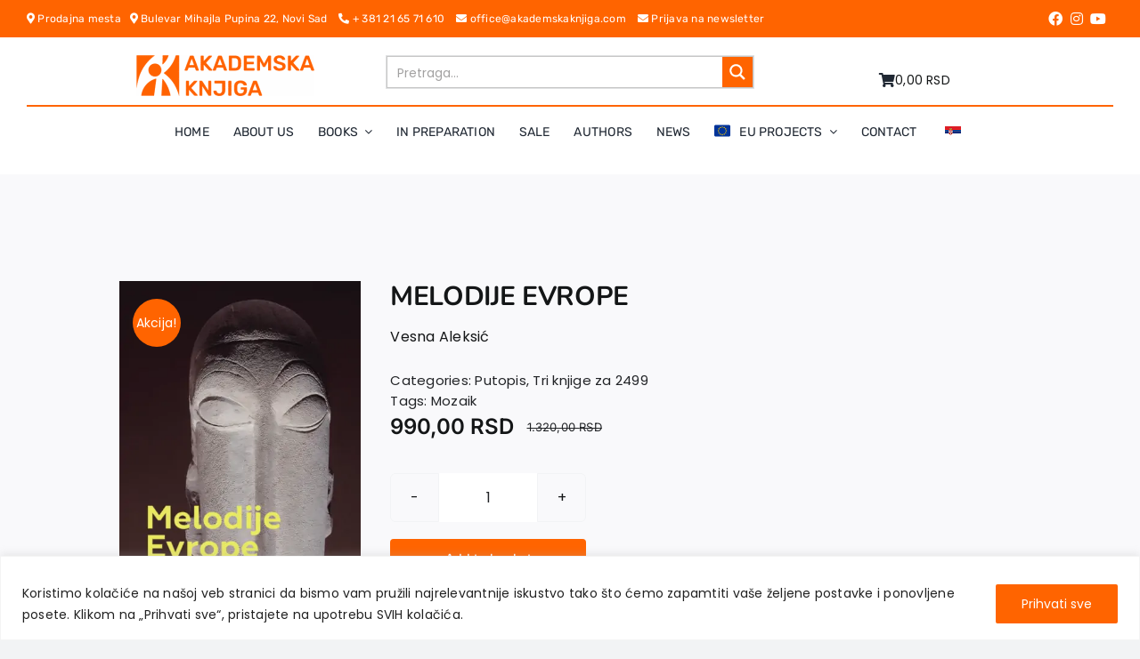

--- FILE ---
content_type: text/html; charset=utf-8
request_url: https://www.google.com/recaptcha/api2/anchor?ar=1&k=6LfuGG0rAAAAAGsNKNDqjbe1CXPPnWMA8mmK-SZ8&co=aHR0cHM6Ly9ha2FkZW1za2FrbmppZ2EuY29tOjQ0Mw..&hl=en&v=PoyoqOPhxBO7pBk68S4YbpHZ&size=invisible&anchor-ms=20000&execute-ms=30000&cb=qcxbgmsxvmty
body_size: 48723
content:
<!DOCTYPE HTML><html dir="ltr" lang="en"><head><meta http-equiv="Content-Type" content="text/html; charset=UTF-8">
<meta http-equiv="X-UA-Compatible" content="IE=edge">
<title>reCAPTCHA</title>
<style type="text/css">
/* cyrillic-ext */
@font-face {
  font-family: 'Roboto';
  font-style: normal;
  font-weight: 400;
  font-stretch: 100%;
  src: url(//fonts.gstatic.com/s/roboto/v48/KFO7CnqEu92Fr1ME7kSn66aGLdTylUAMa3GUBHMdazTgWw.woff2) format('woff2');
  unicode-range: U+0460-052F, U+1C80-1C8A, U+20B4, U+2DE0-2DFF, U+A640-A69F, U+FE2E-FE2F;
}
/* cyrillic */
@font-face {
  font-family: 'Roboto';
  font-style: normal;
  font-weight: 400;
  font-stretch: 100%;
  src: url(//fonts.gstatic.com/s/roboto/v48/KFO7CnqEu92Fr1ME7kSn66aGLdTylUAMa3iUBHMdazTgWw.woff2) format('woff2');
  unicode-range: U+0301, U+0400-045F, U+0490-0491, U+04B0-04B1, U+2116;
}
/* greek-ext */
@font-face {
  font-family: 'Roboto';
  font-style: normal;
  font-weight: 400;
  font-stretch: 100%;
  src: url(//fonts.gstatic.com/s/roboto/v48/KFO7CnqEu92Fr1ME7kSn66aGLdTylUAMa3CUBHMdazTgWw.woff2) format('woff2');
  unicode-range: U+1F00-1FFF;
}
/* greek */
@font-face {
  font-family: 'Roboto';
  font-style: normal;
  font-weight: 400;
  font-stretch: 100%;
  src: url(//fonts.gstatic.com/s/roboto/v48/KFO7CnqEu92Fr1ME7kSn66aGLdTylUAMa3-UBHMdazTgWw.woff2) format('woff2');
  unicode-range: U+0370-0377, U+037A-037F, U+0384-038A, U+038C, U+038E-03A1, U+03A3-03FF;
}
/* math */
@font-face {
  font-family: 'Roboto';
  font-style: normal;
  font-weight: 400;
  font-stretch: 100%;
  src: url(//fonts.gstatic.com/s/roboto/v48/KFO7CnqEu92Fr1ME7kSn66aGLdTylUAMawCUBHMdazTgWw.woff2) format('woff2');
  unicode-range: U+0302-0303, U+0305, U+0307-0308, U+0310, U+0312, U+0315, U+031A, U+0326-0327, U+032C, U+032F-0330, U+0332-0333, U+0338, U+033A, U+0346, U+034D, U+0391-03A1, U+03A3-03A9, U+03B1-03C9, U+03D1, U+03D5-03D6, U+03F0-03F1, U+03F4-03F5, U+2016-2017, U+2034-2038, U+203C, U+2040, U+2043, U+2047, U+2050, U+2057, U+205F, U+2070-2071, U+2074-208E, U+2090-209C, U+20D0-20DC, U+20E1, U+20E5-20EF, U+2100-2112, U+2114-2115, U+2117-2121, U+2123-214F, U+2190, U+2192, U+2194-21AE, U+21B0-21E5, U+21F1-21F2, U+21F4-2211, U+2213-2214, U+2216-22FF, U+2308-230B, U+2310, U+2319, U+231C-2321, U+2336-237A, U+237C, U+2395, U+239B-23B7, U+23D0, U+23DC-23E1, U+2474-2475, U+25AF, U+25B3, U+25B7, U+25BD, U+25C1, U+25CA, U+25CC, U+25FB, U+266D-266F, U+27C0-27FF, U+2900-2AFF, U+2B0E-2B11, U+2B30-2B4C, U+2BFE, U+3030, U+FF5B, U+FF5D, U+1D400-1D7FF, U+1EE00-1EEFF;
}
/* symbols */
@font-face {
  font-family: 'Roboto';
  font-style: normal;
  font-weight: 400;
  font-stretch: 100%;
  src: url(//fonts.gstatic.com/s/roboto/v48/KFO7CnqEu92Fr1ME7kSn66aGLdTylUAMaxKUBHMdazTgWw.woff2) format('woff2');
  unicode-range: U+0001-000C, U+000E-001F, U+007F-009F, U+20DD-20E0, U+20E2-20E4, U+2150-218F, U+2190, U+2192, U+2194-2199, U+21AF, U+21E6-21F0, U+21F3, U+2218-2219, U+2299, U+22C4-22C6, U+2300-243F, U+2440-244A, U+2460-24FF, U+25A0-27BF, U+2800-28FF, U+2921-2922, U+2981, U+29BF, U+29EB, U+2B00-2BFF, U+4DC0-4DFF, U+FFF9-FFFB, U+10140-1018E, U+10190-1019C, U+101A0, U+101D0-101FD, U+102E0-102FB, U+10E60-10E7E, U+1D2C0-1D2D3, U+1D2E0-1D37F, U+1F000-1F0FF, U+1F100-1F1AD, U+1F1E6-1F1FF, U+1F30D-1F30F, U+1F315, U+1F31C, U+1F31E, U+1F320-1F32C, U+1F336, U+1F378, U+1F37D, U+1F382, U+1F393-1F39F, U+1F3A7-1F3A8, U+1F3AC-1F3AF, U+1F3C2, U+1F3C4-1F3C6, U+1F3CA-1F3CE, U+1F3D4-1F3E0, U+1F3ED, U+1F3F1-1F3F3, U+1F3F5-1F3F7, U+1F408, U+1F415, U+1F41F, U+1F426, U+1F43F, U+1F441-1F442, U+1F444, U+1F446-1F449, U+1F44C-1F44E, U+1F453, U+1F46A, U+1F47D, U+1F4A3, U+1F4B0, U+1F4B3, U+1F4B9, U+1F4BB, U+1F4BF, U+1F4C8-1F4CB, U+1F4D6, U+1F4DA, U+1F4DF, U+1F4E3-1F4E6, U+1F4EA-1F4ED, U+1F4F7, U+1F4F9-1F4FB, U+1F4FD-1F4FE, U+1F503, U+1F507-1F50B, U+1F50D, U+1F512-1F513, U+1F53E-1F54A, U+1F54F-1F5FA, U+1F610, U+1F650-1F67F, U+1F687, U+1F68D, U+1F691, U+1F694, U+1F698, U+1F6AD, U+1F6B2, U+1F6B9-1F6BA, U+1F6BC, U+1F6C6-1F6CF, U+1F6D3-1F6D7, U+1F6E0-1F6EA, U+1F6F0-1F6F3, U+1F6F7-1F6FC, U+1F700-1F7FF, U+1F800-1F80B, U+1F810-1F847, U+1F850-1F859, U+1F860-1F887, U+1F890-1F8AD, U+1F8B0-1F8BB, U+1F8C0-1F8C1, U+1F900-1F90B, U+1F93B, U+1F946, U+1F984, U+1F996, U+1F9E9, U+1FA00-1FA6F, U+1FA70-1FA7C, U+1FA80-1FA89, U+1FA8F-1FAC6, U+1FACE-1FADC, U+1FADF-1FAE9, U+1FAF0-1FAF8, U+1FB00-1FBFF;
}
/* vietnamese */
@font-face {
  font-family: 'Roboto';
  font-style: normal;
  font-weight: 400;
  font-stretch: 100%;
  src: url(//fonts.gstatic.com/s/roboto/v48/KFO7CnqEu92Fr1ME7kSn66aGLdTylUAMa3OUBHMdazTgWw.woff2) format('woff2');
  unicode-range: U+0102-0103, U+0110-0111, U+0128-0129, U+0168-0169, U+01A0-01A1, U+01AF-01B0, U+0300-0301, U+0303-0304, U+0308-0309, U+0323, U+0329, U+1EA0-1EF9, U+20AB;
}
/* latin-ext */
@font-face {
  font-family: 'Roboto';
  font-style: normal;
  font-weight: 400;
  font-stretch: 100%;
  src: url(//fonts.gstatic.com/s/roboto/v48/KFO7CnqEu92Fr1ME7kSn66aGLdTylUAMa3KUBHMdazTgWw.woff2) format('woff2');
  unicode-range: U+0100-02BA, U+02BD-02C5, U+02C7-02CC, U+02CE-02D7, U+02DD-02FF, U+0304, U+0308, U+0329, U+1D00-1DBF, U+1E00-1E9F, U+1EF2-1EFF, U+2020, U+20A0-20AB, U+20AD-20C0, U+2113, U+2C60-2C7F, U+A720-A7FF;
}
/* latin */
@font-face {
  font-family: 'Roboto';
  font-style: normal;
  font-weight: 400;
  font-stretch: 100%;
  src: url(//fonts.gstatic.com/s/roboto/v48/KFO7CnqEu92Fr1ME7kSn66aGLdTylUAMa3yUBHMdazQ.woff2) format('woff2');
  unicode-range: U+0000-00FF, U+0131, U+0152-0153, U+02BB-02BC, U+02C6, U+02DA, U+02DC, U+0304, U+0308, U+0329, U+2000-206F, U+20AC, U+2122, U+2191, U+2193, U+2212, U+2215, U+FEFF, U+FFFD;
}
/* cyrillic-ext */
@font-face {
  font-family: 'Roboto';
  font-style: normal;
  font-weight: 500;
  font-stretch: 100%;
  src: url(//fonts.gstatic.com/s/roboto/v48/KFO7CnqEu92Fr1ME7kSn66aGLdTylUAMa3GUBHMdazTgWw.woff2) format('woff2');
  unicode-range: U+0460-052F, U+1C80-1C8A, U+20B4, U+2DE0-2DFF, U+A640-A69F, U+FE2E-FE2F;
}
/* cyrillic */
@font-face {
  font-family: 'Roboto';
  font-style: normal;
  font-weight: 500;
  font-stretch: 100%;
  src: url(//fonts.gstatic.com/s/roboto/v48/KFO7CnqEu92Fr1ME7kSn66aGLdTylUAMa3iUBHMdazTgWw.woff2) format('woff2');
  unicode-range: U+0301, U+0400-045F, U+0490-0491, U+04B0-04B1, U+2116;
}
/* greek-ext */
@font-face {
  font-family: 'Roboto';
  font-style: normal;
  font-weight: 500;
  font-stretch: 100%;
  src: url(//fonts.gstatic.com/s/roboto/v48/KFO7CnqEu92Fr1ME7kSn66aGLdTylUAMa3CUBHMdazTgWw.woff2) format('woff2');
  unicode-range: U+1F00-1FFF;
}
/* greek */
@font-face {
  font-family: 'Roboto';
  font-style: normal;
  font-weight: 500;
  font-stretch: 100%;
  src: url(//fonts.gstatic.com/s/roboto/v48/KFO7CnqEu92Fr1ME7kSn66aGLdTylUAMa3-UBHMdazTgWw.woff2) format('woff2');
  unicode-range: U+0370-0377, U+037A-037F, U+0384-038A, U+038C, U+038E-03A1, U+03A3-03FF;
}
/* math */
@font-face {
  font-family: 'Roboto';
  font-style: normal;
  font-weight: 500;
  font-stretch: 100%;
  src: url(//fonts.gstatic.com/s/roboto/v48/KFO7CnqEu92Fr1ME7kSn66aGLdTylUAMawCUBHMdazTgWw.woff2) format('woff2');
  unicode-range: U+0302-0303, U+0305, U+0307-0308, U+0310, U+0312, U+0315, U+031A, U+0326-0327, U+032C, U+032F-0330, U+0332-0333, U+0338, U+033A, U+0346, U+034D, U+0391-03A1, U+03A3-03A9, U+03B1-03C9, U+03D1, U+03D5-03D6, U+03F0-03F1, U+03F4-03F5, U+2016-2017, U+2034-2038, U+203C, U+2040, U+2043, U+2047, U+2050, U+2057, U+205F, U+2070-2071, U+2074-208E, U+2090-209C, U+20D0-20DC, U+20E1, U+20E5-20EF, U+2100-2112, U+2114-2115, U+2117-2121, U+2123-214F, U+2190, U+2192, U+2194-21AE, U+21B0-21E5, U+21F1-21F2, U+21F4-2211, U+2213-2214, U+2216-22FF, U+2308-230B, U+2310, U+2319, U+231C-2321, U+2336-237A, U+237C, U+2395, U+239B-23B7, U+23D0, U+23DC-23E1, U+2474-2475, U+25AF, U+25B3, U+25B7, U+25BD, U+25C1, U+25CA, U+25CC, U+25FB, U+266D-266F, U+27C0-27FF, U+2900-2AFF, U+2B0E-2B11, U+2B30-2B4C, U+2BFE, U+3030, U+FF5B, U+FF5D, U+1D400-1D7FF, U+1EE00-1EEFF;
}
/* symbols */
@font-face {
  font-family: 'Roboto';
  font-style: normal;
  font-weight: 500;
  font-stretch: 100%;
  src: url(//fonts.gstatic.com/s/roboto/v48/KFO7CnqEu92Fr1ME7kSn66aGLdTylUAMaxKUBHMdazTgWw.woff2) format('woff2');
  unicode-range: U+0001-000C, U+000E-001F, U+007F-009F, U+20DD-20E0, U+20E2-20E4, U+2150-218F, U+2190, U+2192, U+2194-2199, U+21AF, U+21E6-21F0, U+21F3, U+2218-2219, U+2299, U+22C4-22C6, U+2300-243F, U+2440-244A, U+2460-24FF, U+25A0-27BF, U+2800-28FF, U+2921-2922, U+2981, U+29BF, U+29EB, U+2B00-2BFF, U+4DC0-4DFF, U+FFF9-FFFB, U+10140-1018E, U+10190-1019C, U+101A0, U+101D0-101FD, U+102E0-102FB, U+10E60-10E7E, U+1D2C0-1D2D3, U+1D2E0-1D37F, U+1F000-1F0FF, U+1F100-1F1AD, U+1F1E6-1F1FF, U+1F30D-1F30F, U+1F315, U+1F31C, U+1F31E, U+1F320-1F32C, U+1F336, U+1F378, U+1F37D, U+1F382, U+1F393-1F39F, U+1F3A7-1F3A8, U+1F3AC-1F3AF, U+1F3C2, U+1F3C4-1F3C6, U+1F3CA-1F3CE, U+1F3D4-1F3E0, U+1F3ED, U+1F3F1-1F3F3, U+1F3F5-1F3F7, U+1F408, U+1F415, U+1F41F, U+1F426, U+1F43F, U+1F441-1F442, U+1F444, U+1F446-1F449, U+1F44C-1F44E, U+1F453, U+1F46A, U+1F47D, U+1F4A3, U+1F4B0, U+1F4B3, U+1F4B9, U+1F4BB, U+1F4BF, U+1F4C8-1F4CB, U+1F4D6, U+1F4DA, U+1F4DF, U+1F4E3-1F4E6, U+1F4EA-1F4ED, U+1F4F7, U+1F4F9-1F4FB, U+1F4FD-1F4FE, U+1F503, U+1F507-1F50B, U+1F50D, U+1F512-1F513, U+1F53E-1F54A, U+1F54F-1F5FA, U+1F610, U+1F650-1F67F, U+1F687, U+1F68D, U+1F691, U+1F694, U+1F698, U+1F6AD, U+1F6B2, U+1F6B9-1F6BA, U+1F6BC, U+1F6C6-1F6CF, U+1F6D3-1F6D7, U+1F6E0-1F6EA, U+1F6F0-1F6F3, U+1F6F7-1F6FC, U+1F700-1F7FF, U+1F800-1F80B, U+1F810-1F847, U+1F850-1F859, U+1F860-1F887, U+1F890-1F8AD, U+1F8B0-1F8BB, U+1F8C0-1F8C1, U+1F900-1F90B, U+1F93B, U+1F946, U+1F984, U+1F996, U+1F9E9, U+1FA00-1FA6F, U+1FA70-1FA7C, U+1FA80-1FA89, U+1FA8F-1FAC6, U+1FACE-1FADC, U+1FADF-1FAE9, U+1FAF0-1FAF8, U+1FB00-1FBFF;
}
/* vietnamese */
@font-face {
  font-family: 'Roboto';
  font-style: normal;
  font-weight: 500;
  font-stretch: 100%;
  src: url(//fonts.gstatic.com/s/roboto/v48/KFO7CnqEu92Fr1ME7kSn66aGLdTylUAMa3OUBHMdazTgWw.woff2) format('woff2');
  unicode-range: U+0102-0103, U+0110-0111, U+0128-0129, U+0168-0169, U+01A0-01A1, U+01AF-01B0, U+0300-0301, U+0303-0304, U+0308-0309, U+0323, U+0329, U+1EA0-1EF9, U+20AB;
}
/* latin-ext */
@font-face {
  font-family: 'Roboto';
  font-style: normal;
  font-weight: 500;
  font-stretch: 100%;
  src: url(//fonts.gstatic.com/s/roboto/v48/KFO7CnqEu92Fr1ME7kSn66aGLdTylUAMa3KUBHMdazTgWw.woff2) format('woff2');
  unicode-range: U+0100-02BA, U+02BD-02C5, U+02C7-02CC, U+02CE-02D7, U+02DD-02FF, U+0304, U+0308, U+0329, U+1D00-1DBF, U+1E00-1E9F, U+1EF2-1EFF, U+2020, U+20A0-20AB, U+20AD-20C0, U+2113, U+2C60-2C7F, U+A720-A7FF;
}
/* latin */
@font-face {
  font-family: 'Roboto';
  font-style: normal;
  font-weight: 500;
  font-stretch: 100%;
  src: url(//fonts.gstatic.com/s/roboto/v48/KFO7CnqEu92Fr1ME7kSn66aGLdTylUAMa3yUBHMdazQ.woff2) format('woff2');
  unicode-range: U+0000-00FF, U+0131, U+0152-0153, U+02BB-02BC, U+02C6, U+02DA, U+02DC, U+0304, U+0308, U+0329, U+2000-206F, U+20AC, U+2122, U+2191, U+2193, U+2212, U+2215, U+FEFF, U+FFFD;
}
/* cyrillic-ext */
@font-face {
  font-family: 'Roboto';
  font-style: normal;
  font-weight: 900;
  font-stretch: 100%;
  src: url(//fonts.gstatic.com/s/roboto/v48/KFO7CnqEu92Fr1ME7kSn66aGLdTylUAMa3GUBHMdazTgWw.woff2) format('woff2');
  unicode-range: U+0460-052F, U+1C80-1C8A, U+20B4, U+2DE0-2DFF, U+A640-A69F, U+FE2E-FE2F;
}
/* cyrillic */
@font-face {
  font-family: 'Roboto';
  font-style: normal;
  font-weight: 900;
  font-stretch: 100%;
  src: url(//fonts.gstatic.com/s/roboto/v48/KFO7CnqEu92Fr1ME7kSn66aGLdTylUAMa3iUBHMdazTgWw.woff2) format('woff2');
  unicode-range: U+0301, U+0400-045F, U+0490-0491, U+04B0-04B1, U+2116;
}
/* greek-ext */
@font-face {
  font-family: 'Roboto';
  font-style: normal;
  font-weight: 900;
  font-stretch: 100%;
  src: url(//fonts.gstatic.com/s/roboto/v48/KFO7CnqEu92Fr1ME7kSn66aGLdTylUAMa3CUBHMdazTgWw.woff2) format('woff2');
  unicode-range: U+1F00-1FFF;
}
/* greek */
@font-face {
  font-family: 'Roboto';
  font-style: normal;
  font-weight: 900;
  font-stretch: 100%;
  src: url(//fonts.gstatic.com/s/roboto/v48/KFO7CnqEu92Fr1ME7kSn66aGLdTylUAMa3-UBHMdazTgWw.woff2) format('woff2');
  unicode-range: U+0370-0377, U+037A-037F, U+0384-038A, U+038C, U+038E-03A1, U+03A3-03FF;
}
/* math */
@font-face {
  font-family: 'Roboto';
  font-style: normal;
  font-weight: 900;
  font-stretch: 100%;
  src: url(//fonts.gstatic.com/s/roboto/v48/KFO7CnqEu92Fr1ME7kSn66aGLdTylUAMawCUBHMdazTgWw.woff2) format('woff2');
  unicode-range: U+0302-0303, U+0305, U+0307-0308, U+0310, U+0312, U+0315, U+031A, U+0326-0327, U+032C, U+032F-0330, U+0332-0333, U+0338, U+033A, U+0346, U+034D, U+0391-03A1, U+03A3-03A9, U+03B1-03C9, U+03D1, U+03D5-03D6, U+03F0-03F1, U+03F4-03F5, U+2016-2017, U+2034-2038, U+203C, U+2040, U+2043, U+2047, U+2050, U+2057, U+205F, U+2070-2071, U+2074-208E, U+2090-209C, U+20D0-20DC, U+20E1, U+20E5-20EF, U+2100-2112, U+2114-2115, U+2117-2121, U+2123-214F, U+2190, U+2192, U+2194-21AE, U+21B0-21E5, U+21F1-21F2, U+21F4-2211, U+2213-2214, U+2216-22FF, U+2308-230B, U+2310, U+2319, U+231C-2321, U+2336-237A, U+237C, U+2395, U+239B-23B7, U+23D0, U+23DC-23E1, U+2474-2475, U+25AF, U+25B3, U+25B7, U+25BD, U+25C1, U+25CA, U+25CC, U+25FB, U+266D-266F, U+27C0-27FF, U+2900-2AFF, U+2B0E-2B11, U+2B30-2B4C, U+2BFE, U+3030, U+FF5B, U+FF5D, U+1D400-1D7FF, U+1EE00-1EEFF;
}
/* symbols */
@font-face {
  font-family: 'Roboto';
  font-style: normal;
  font-weight: 900;
  font-stretch: 100%;
  src: url(//fonts.gstatic.com/s/roboto/v48/KFO7CnqEu92Fr1ME7kSn66aGLdTylUAMaxKUBHMdazTgWw.woff2) format('woff2');
  unicode-range: U+0001-000C, U+000E-001F, U+007F-009F, U+20DD-20E0, U+20E2-20E4, U+2150-218F, U+2190, U+2192, U+2194-2199, U+21AF, U+21E6-21F0, U+21F3, U+2218-2219, U+2299, U+22C4-22C6, U+2300-243F, U+2440-244A, U+2460-24FF, U+25A0-27BF, U+2800-28FF, U+2921-2922, U+2981, U+29BF, U+29EB, U+2B00-2BFF, U+4DC0-4DFF, U+FFF9-FFFB, U+10140-1018E, U+10190-1019C, U+101A0, U+101D0-101FD, U+102E0-102FB, U+10E60-10E7E, U+1D2C0-1D2D3, U+1D2E0-1D37F, U+1F000-1F0FF, U+1F100-1F1AD, U+1F1E6-1F1FF, U+1F30D-1F30F, U+1F315, U+1F31C, U+1F31E, U+1F320-1F32C, U+1F336, U+1F378, U+1F37D, U+1F382, U+1F393-1F39F, U+1F3A7-1F3A8, U+1F3AC-1F3AF, U+1F3C2, U+1F3C4-1F3C6, U+1F3CA-1F3CE, U+1F3D4-1F3E0, U+1F3ED, U+1F3F1-1F3F3, U+1F3F5-1F3F7, U+1F408, U+1F415, U+1F41F, U+1F426, U+1F43F, U+1F441-1F442, U+1F444, U+1F446-1F449, U+1F44C-1F44E, U+1F453, U+1F46A, U+1F47D, U+1F4A3, U+1F4B0, U+1F4B3, U+1F4B9, U+1F4BB, U+1F4BF, U+1F4C8-1F4CB, U+1F4D6, U+1F4DA, U+1F4DF, U+1F4E3-1F4E6, U+1F4EA-1F4ED, U+1F4F7, U+1F4F9-1F4FB, U+1F4FD-1F4FE, U+1F503, U+1F507-1F50B, U+1F50D, U+1F512-1F513, U+1F53E-1F54A, U+1F54F-1F5FA, U+1F610, U+1F650-1F67F, U+1F687, U+1F68D, U+1F691, U+1F694, U+1F698, U+1F6AD, U+1F6B2, U+1F6B9-1F6BA, U+1F6BC, U+1F6C6-1F6CF, U+1F6D3-1F6D7, U+1F6E0-1F6EA, U+1F6F0-1F6F3, U+1F6F7-1F6FC, U+1F700-1F7FF, U+1F800-1F80B, U+1F810-1F847, U+1F850-1F859, U+1F860-1F887, U+1F890-1F8AD, U+1F8B0-1F8BB, U+1F8C0-1F8C1, U+1F900-1F90B, U+1F93B, U+1F946, U+1F984, U+1F996, U+1F9E9, U+1FA00-1FA6F, U+1FA70-1FA7C, U+1FA80-1FA89, U+1FA8F-1FAC6, U+1FACE-1FADC, U+1FADF-1FAE9, U+1FAF0-1FAF8, U+1FB00-1FBFF;
}
/* vietnamese */
@font-face {
  font-family: 'Roboto';
  font-style: normal;
  font-weight: 900;
  font-stretch: 100%;
  src: url(//fonts.gstatic.com/s/roboto/v48/KFO7CnqEu92Fr1ME7kSn66aGLdTylUAMa3OUBHMdazTgWw.woff2) format('woff2');
  unicode-range: U+0102-0103, U+0110-0111, U+0128-0129, U+0168-0169, U+01A0-01A1, U+01AF-01B0, U+0300-0301, U+0303-0304, U+0308-0309, U+0323, U+0329, U+1EA0-1EF9, U+20AB;
}
/* latin-ext */
@font-face {
  font-family: 'Roboto';
  font-style: normal;
  font-weight: 900;
  font-stretch: 100%;
  src: url(//fonts.gstatic.com/s/roboto/v48/KFO7CnqEu92Fr1ME7kSn66aGLdTylUAMa3KUBHMdazTgWw.woff2) format('woff2');
  unicode-range: U+0100-02BA, U+02BD-02C5, U+02C7-02CC, U+02CE-02D7, U+02DD-02FF, U+0304, U+0308, U+0329, U+1D00-1DBF, U+1E00-1E9F, U+1EF2-1EFF, U+2020, U+20A0-20AB, U+20AD-20C0, U+2113, U+2C60-2C7F, U+A720-A7FF;
}
/* latin */
@font-face {
  font-family: 'Roboto';
  font-style: normal;
  font-weight: 900;
  font-stretch: 100%;
  src: url(//fonts.gstatic.com/s/roboto/v48/KFO7CnqEu92Fr1ME7kSn66aGLdTylUAMa3yUBHMdazQ.woff2) format('woff2');
  unicode-range: U+0000-00FF, U+0131, U+0152-0153, U+02BB-02BC, U+02C6, U+02DA, U+02DC, U+0304, U+0308, U+0329, U+2000-206F, U+20AC, U+2122, U+2191, U+2193, U+2212, U+2215, U+FEFF, U+FFFD;
}

</style>
<link rel="stylesheet" type="text/css" href="https://www.gstatic.com/recaptcha/releases/PoyoqOPhxBO7pBk68S4YbpHZ/styles__ltr.css">
<script nonce="Nt35bsBTJ7ESYLluKzBoYA" type="text/javascript">window['__recaptcha_api'] = 'https://www.google.com/recaptcha/api2/';</script>
<script type="text/javascript" src="https://www.gstatic.com/recaptcha/releases/PoyoqOPhxBO7pBk68S4YbpHZ/recaptcha__en.js" nonce="Nt35bsBTJ7ESYLluKzBoYA">
      
    </script></head>
<body><div id="rc-anchor-alert" class="rc-anchor-alert"></div>
<input type="hidden" id="recaptcha-token" value="[base64]">
<script type="text/javascript" nonce="Nt35bsBTJ7ESYLluKzBoYA">
      recaptcha.anchor.Main.init("[\x22ainput\x22,[\x22bgdata\x22,\x22\x22,\[base64]/[base64]/[base64]/ZyhXLGgpOnEoW04sMjEsbF0sVywwKSxoKSxmYWxzZSxmYWxzZSl9Y2F0Y2goayl7RygzNTgsVyk/[base64]/[base64]/[base64]/[base64]/[base64]/[base64]/[base64]/bmV3IEJbT10oRFswXSk6dz09Mj9uZXcgQltPXShEWzBdLERbMV0pOnc9PTM/bmV3IEJbT10oRFswXSxEWzFdLERbMl0pOnc9PTQ/[base64]/[base64]/[base64]/[base64]/[base64]\\u003d\x22,\[base64]\\u003d\x22,\x22woDCgcKCQmtpw6LCikhIwrsDPcOVTRk0aBYqV8KUw5vDlcO1woTCisOqw7lhwoRSdjHDpMKTT3HCjz5+wr97fcK8wqbCj8KLw7vDtMOsw4Adwq8fw7nDjcKhN8KswrrDn0xqem7CnsOOw6piw4k2wpsewq/CuDMSXhRnEFxDTsOGEcOIc8KdwpvCv8K6ecOCw5hJwqFnw707NhvCuio0TwvCtSjCrcKDw4HCmG1HesO5w7nCm8Khb8O3w6XCnE94w7DCvH4Zw4xBFcK5BXzCl2VGT8OCPsKZPsKKw60/woohbsOsw57CssOORlPDlsKNw5bCpsKow6dXwpYNSV03wrXDuGg/JsKlVcKtTMOtw6kyTSbCmXtAAWlQwrbClcK+w4tBUMKfFwdYLCcAf8OVahgsNsOMfMOoGkIcX8K7w7zCiMOqwojCocKLdRjDlMKPwoTClzgNw6pXworDoAXDhEbDocO2w4XClVgfU2dRwotaHijDvnnCv3l+KW9RDsK6eMKPwpfCsmw4Lx/CpMKAw5jDigvDgMKHw4zCgCBaw4ZLasOWBAt6csOIfMOGw7/CrSvCkkwpDXvCh8KeK09HWXhyw5HDiMO2EMOQw4A6w6sVFnhpYMKIYsKEw7LDsMKLI8KVwr8cwoTDpybDqcOOw4jDvG4vw6cVw5rDqsKsJUsNB8OMEcKwb8ORwqBSw68hEA3DgHkCQMK1wo8RwrTDtyXCqCbDqRTCh8O/wpfCnsOzTQ85U8Odw7DDoMOMw4HCu8OkHmLCjlnDuMOxZsKNw5J/wqHCk8O8wqpAw6BcUy0Hw5LCksOOA8OFw7lYwoLDt1PClxvCgsO2w7HDrcOte8KCwrI4wpzCq8OwwqxUwoHDqAvDiAjDokg8wrTCjlnCmCZic8KHXsO1w71Dw43DlsOkXsKiBmBJasOvw4PDpsO/w57DkcK1w47Ci8OQK8KYRRvCtFDDhcOOwqLCp8O1w6rCoMKXA8ODw4M3XkJvNVDDpMOpKcOAwpFYw6YKw5rDnMKOw6cpwp7DmcKVa8OUw4Bhw4wHC8OwXx7Cu3/CuEVXw6TCqsKDDCvCsFEJPmfCi8KKYsOawq1Ew6PDqsOzOiRjI8OZNkZGVsOsZEbDoixPw4HCs2dSwp7CihvCiAQFwrQ9wrvDpcO2wqvClBMuTMOOQcKbVhlFUgHDkA7ChMKlwrHDpD1Rw5LDk8K8JMKRKcOGfcKNwqnCj0PDlsOaw49Pw7t3wpnCug/CvjMHFcOww7fCgMKywpUbXsONwrjCucOhNwvDoT/[base64]/CtcKJw4TDqH/Dg00bwqhxwo7Dm8KrJMKqdMOsX8Ofwp1Pw7dEwq0Awqg4w5PDv0/[base64]/CrjLDm2rCh8OWw4/Dg8KMw5XDsxkPecOdZcKoNjfDjl3DiljDqsOWbjjCkQtKw6Zxw73Co8KVTgMDwqIAwq/DhWvDvgXCpwvDqsOpAFzCg3BtIx46wrdswpjCj8K0W1QFwp0LdVV5bFMsQjPDjsKrw6zCqg/[base64]/w5tww4fCknbDnMOxw7PCnVTDksKwwqxPw6zDlxJUw65TXVjDtcKaw77CqTVDJsOiWMK5cQBqKx/DhMKxw7HDnMK5wrZTw5LDg8KLcWUvw7nCjD3CocK2wrQhT8KuwqLDmMK+BgrDgcKFTV/CoTULwrbDjhsow7lIwqwIw5oKw5rDocOgPcKLw4V5QjIQcsOew4xowo84RhdoNjfDplPCgm5yw67DoTJFBFUHw755w4fDm8OqI8K4w4PCm8KeIcODG8OPwr0gw4zCrmNUwqRfwpxUPMOgw6bCpcOIZ3DCiMOIwqp/MsOVwqnCoMKnJcOlwohebR/DrUkKw4bCpwLDucOEKMOKYhZRw7HCpAgZwpVNY8KCEFfDh8KJw7MHwo3ChcKneMOWw5khHMKECcO/[base64]/[base64]/CtjsRAsKLQ8OAwqvCuXUMDTsCN8KYQsOnK8OCwoROwo/[base64]/[base64]/[base64]/w7lJMXfDmMKAw7DCsHgKwqdnE8KAw6DDpUPCiT5IBMOdw6B8GHECPMOcLcKwKzbDli3ChUY1w5TCpFhGw5fDmy5Gw5XDhj49SFwRIX3DiMK4Oh8zUsK7fSwqwpdTawZ9QwJZNCJnw5XDs8KPwr/Dg3fDkQQ8wrgew5rCi3jCpMOjw44vACMCOsKew7bCmX82w4bCk8KYFWLDjMOWRsOXwpgIwoXDgkEOVDMRJkLCkV17DMOIw5Mnw6krwp1pwqrCq8Oew4drCH43HcK8w65fd8KaU8OqIjLDtk0rw4PCu37CncKXDknDp8KjwqLDtEIjwrrClsKbXcOWwr/DvVAqASfCnMKNw4DCk8K6aSl6aks7MMKwwqbClsO7w4zChXfDrBvDj8KZw4TDiHpCacKJT8OjRXpIUsObwqINwp0OSk7Dj8OfDBpqMsK0wpzDgwR9w5lBCzsbY1bClEzClsKkw5LDi8O0MC/DosK0w4/DmMKWYipjJxbDqMOpawPDsR0zwqEAw6pbFirDvsOEw78NPDY/W8KFw5odU8KAw5hSblt/AnHDnXMABsOtwqd5w5HCklPChsKFw4FgTMK9aVl0Lw8PwqXDpMKMQ8Kxw5TCnDp4VyrCp1Icw5VMwqjClEdiXxVhwqvDsT46W00/A8OfGMO+w5sZwpHDnj7Dkk1nw5PCnhkHw4XDnwEwd8O9wrpfw5PCh8O+wp/Ct8KqK8Kpw6vClUIpw6d6w6h4OMKfPMKzwp4XasKQw5kDwp5CY8Ouw7V7PBfDjMKNw40Gw4MUesKUGcOywqXCksObZxNccj7ChxnCiS/DiMOie8K+wpbCk8OpRzxFIUzCiCI1VB12E8ODwogMwplkTTIHZcOUwr81BMKhwp1sGcOswo8Mw5/[base64]/w4XDvz7Dr8KJJ8KDw6ovwq7CssOmw7/CnQEZwpcEwpLDgsOMAsKEw4TCv8KudsOXGzZfw4MawrcdwoLCizzChcOWdCsOw6jCnsKHBgs9w7XCp8OEw7UPwpvDpsO4w4zDmnl/[base64]/DjQZ/w4nDhcOfYMODw6PDjy/Dj8KVwo97EcKjwrHDjsOpez8va8KLwr3CjXgAPGdZw5XCiMK+w6UUdTfCv8Opw4TCuMK2wrHDmxQGw7t9w43DnQ7DksK4YmhQBW4Dw5ZhccKsw51/[base64]/DjcKWwpDCmGjDmX1jBsOQQFp/fVDDm1FUwqrCnVnDsMOWRBV6w5gVIxxWw5fCk8OAGGbCq3cEUcO3CsKZD8KvacOfw496wqTCpHxLY2LDmnXCq2LCpCEVTMK6w54dPMOzJxtXwoHDqsOmP1dnLMOqGMOfw5HCmDHCgF83OG4gwr/Ci1vCpl/CnHNfPTd2wrPCtUHDp8Oww4APw7cgAltzwq0eOUMvbcOxwokRw7Mzw5UDwprDrMKdw7nDqjjDgn7DjMKiNhwsfkTCiMOLwq7CtVbDnyZSYSDDsMO2ScO0w51hQsKww6/DhcKSFcKedsO3wq8Uw6liw6ZiwobDohbCpntJbMKxw58lw4FMIQkYwoIdw7bDqsKCw7DCgFlabMKSwpvCrG9MwpLDjMO3UcOKenrCpHDDqyXCsMOWX0HDvMOqfcOew5kbbgIpNi7DosOHZi/[base64]/[base64]/ClWXDmcKcwpnCmcOKJsOCfMKxMSvDmnLCvMK9w5PDlsK9MgjCrcOpV8KGwozDt3vDisKjScKpMml0cCYcFcKfwoXCsEvCu8O6XcOww57CpjjDiMKQwrE+wp4lw5s4NMKpChzDsMKxw5/CkcOHw6gww5wKByXCiVMaGcOJw4zCl0TDvMOda8OSM8KVwpNaw53DgkXDvA9dQsKGBcOYTW9KHsKUVcO5wpIVHsOXXWHDqsKnw57DscKsQE/Dm2IMYsKqLVPDsMOMw5IDw6xDEjIAdMKlK8Kzw4fDv8OBw7TDjsOhw5DCjErDoMKPw71AMDPCiwvCkcK/dcOUw4TDr31+w4fDhBotwojDiXjDoFogcsOvwqIkw7MHw5XCm8Kow6TCo1hvTyfDosO5f2NnUsK+w4I8P2HCqMOBwpbDqD1qw68sT2wxwroKw5jCicKPwpkAwqfCncOHwpNhwqgew6FGC2/DtxMyNhMewpF+dVlILsKNwrHDgQhSSns+wqzDgcKZFAIiQ1cGwrDDl8OSw4PCgcOhwoMRw5fDpMOBwot2eMOYw7XDu8KBwrTCrQ1Nw7zCv8OddMOfZcOHw6nDkcO/KMOveh1aTUvDg0cpw44nw5vDpkvDjWjCvMOUwovCv3DCq8OhHyDDtCgfwqYHEsKRFAXDgwHCrH1mRMODAmjChilCw7bDlBkaw5fCjA/Dn3Exwol1d0cFw5shw7tiXinCs2dBTcO1w6knwonDr8KFBMO0Q8KOw4fDlcOeRW1mw7nDvsKxw6JxwpvCi1jDnMKqw4tlw492w4nDpMKIw5ZjFEbCljkkwqREw6rDnMOywoY/Y1lJw5Nvw5TCoyrCpMO7w7AGwo9uw4kGWMKNwr3Csmkxwp15ET4Yw4rCvwvCmyZPwr45wo/DmQDCjBTDosKPwq1TcsKRw5vCtzx0Z8O4w51RwqUvYsO0T8Kow4EyVR8tw7sFwqIRaSF4w4tSw6kOw650w4MxLkQkZzZsw68tPh1fPsKlaGjDvmVTQ2sZw7NZOMOlCG7DvlbCp1dUWTTDhsK0woA9XmrCpA/DnUnDrcK6HMOdWcKrwptaC8OEfsKzw618wrnDjFQjwo4fGsKHwobDscOxGMOvQcOfOTLCnsOEHcObw6xgw5RZFUo3TMKZw5HCj03Dsj/[base64]/w58KP8KtwoYHBhwLwrHCs8OTHhdYdA02wqYAwqZ3RsKIZcKIw4J8IcKSwpwww7lewrHCsn9bw6hlw41LIHQMwo/Cl0tVUcKlw7xRwpkew7VMScOKw5XDmMKPwoA8YMK3AE7DjRrDosOewpzCt2jCqFHDj8KSw6vCuS3DnS/DkVvCssKEwp/[base64]/PMKgGcKfw6NuQsKjw6PDmMKEw7PDnMKXAsKqPjzDgsOBWw9ZcsOjOCfDhcKfTsOtHwpSAMOpF1sGw6fDvBspRMKAw7ktw6HCr8OVwqbCsMOtw7jCoBjDmWbClsKvexEYQ3N4wpDCiBLDsELCrDXCg8Kyw5s6wqgOw6Zrdkt4SRjCsnorwpAMw51Lw57DmjTCgA/Ds8K1FGRTw7DCp8OMw5fDnTXDqsOiCcOOwoJ8w6AaZgsveMOyw7fChsOrwr7DlcOxI8O7bUvCjAtYwqfCr8K9H8KAwqpCwrtzB8OLw6BcRF3CvsOpwqleTcKYCQPCrcORZz0sd1g8QGXDpXx+M2TDrcK1InVfXMOpb8K1wq/ChGvDr8OAw7UAw5fCmBPDvsKZFm3CrcOvasOKBH/[base64]/CtsOMEy3DpsOTwqfChMKtHHA1GMKDwqdfwrvDpWtzXy1LwpcPw5Y4D2F3UcOVw6VFW37CgGTCliBfwq/CjMOuw601w5fDggBqwp/CpcOnSsOTEH0ZUEptw5TDlhfDgFljTBzDm8OBR8Kcw5Ytw5l/[base64]/wro9wrvDnyU8bk8WN8OiwqkZw4jCnsKEbsOPwqDDpcKnwp/CmMOJNyk4GMOPOMKsUFscLHvDsQgSwrhKZ3LDmMO/S8OXW8Kcw6Q7wpXCu25xw4DDkMKnbsOvdxjDusKow6JjTQnDj8KOGkckwpk2dMKcw78fw7jDnSfCpAvCnQLCmsOFPMOHwpXCvyXDjMKlwqnDlhBRAcKEAMKBw4vDnkfDncKhacOLw73CtMOmAARsw4/CumHDr0nDu0x/AMKmaW5jGMKzw5nCvMKFdEfCuzHCjirCrsKbw753wpUZesOdw6jDksOOw7Ekw59yOsOQDmRNwrAhUnfDhMOwdMOew4XDlEIrGQrDqDvDrcKYw7TCusOTw6vDlHQuwprDrWvClMOmw5Y/wqfDqyNAUMKLCsKDwrrCkcO9GVDCui12wpfCsMKVw7MGw4nDnHDCksKLdXNGHzFYTTkaesKkw4rCnFJIdMOdw443OMK2RWTCjcKbwq/[base64]/DilnCjRlowoJSYsOBP0JUQ8OzwpvChE0awoJ7wqTCki9pw6HCt04qelnCusOowoR+e8Olw5nCvcOswp19DmnDg08dQHIuIcOSL3Ucc1nCrsOnZiN0bHx5w4DCm8OdwqzCisOAcFo4IcKEwpILwpQ9w7/DjcOmG07DpANafcOAGhjChcKfZDbDh8OIZMKdw6NIwrrDtkjDmU/CtTfCoFrCk2jDksKyAB8vw6taw74HSMK6ZMKPNQlLOB7CpwHDlDHDrHrDomTDqsKNwodNwp/CgsKxDnjDpzLDkcK0PCjCmWbCrcKrwrM/SsKeOG0Jw5jCtkvDvD7DhsKsdsORwqjDmz80ZlfCiyjDo1LCkilfcm7DhsOgwrsbwpfDksKLdkjCpwt1HFHDosOCwrHDk0rDs8O7HlPDjsOCIUNPw5R8w4/Dv8KJZ1HCrMOyFxIBR8O4NAzDhEfDlcOqCVPCsTMpBMOPwoXCn8KcWsOuw5nCnCpmwpFLw6ZCPSvDkcOnB8O7wo8MY3h4Dmg5fcKsWz0HfwnDhxVvAjp9woLCnS/CrMKuwo/DlMOgw75eB2rCpcOBw5c1Y2DDp8OzUUpswqQVJ0YBKsKqw6XDi8ORwoJ+w4kmaxrCtGZMBMKuw6V2X8KMw4NDwqUqMMK9wogLNhl+w5F5b8K+w5Y5w4zCrcKoI3jCrMKifDUdw4s0w45BeQnDr8OdOA3Cqls4DW8rZB1Lwr9KABLDjj/Dj8K/EwRhMcKJH8KhwqtaYwjDky7CnHIsw48gTX7DlMOKwprDogHDo8OaZsODw6IgFzB4NxDDjABzwqXCoMOyKyTCusKPKQ10G8Ozw77CrsKIw6HChxzCjcOaMXXDgsKFwp8OwovDhEvCrcOfLMOlw6s/[base64]/[base64]/[base64]/Cg2xyG8Oww7VxQznCj8KJfMOoKMKUcMKJGMOiwpnDuG/CrQ3ComF2AMK5Z8OGBMOlw4puFUBew5xkSmZkesO5VRASH8KGZVoiw7DCghU1OxJKAcO/[base64]/[base64]/JcKdW8OFwp9KwrFbbFgLwq/CjiDCm8OLOGFXTTUrfVLCqsOleB7DsWvCn1keX8Osw7HCp8OwWzg/wptMwpLCiS8uIUvCsBA+wop6wrN/eU4kMcOJwqjCv8K0wqR8w7/Ct8KLKCHCpsOVwpVHw4fCvGzCgsOJIRnChcK5w5BQw745wrDCmcKYwroxw4DCmkLDoMOPwqlhJRvCtsKrO2/DgkcUa1/[base64]/wr1/[base64]/[base64]/DuMOvJC0wA21WIxDDh8Oww7fChsOXwoPDucOQHcKsD21/MGA6wo15XMOEMQbDpsKewoAOw57Ct0YFwrXCrsOow4jCiSTDjMOHw77DrsOvwplVwod+L8KOwpHDjcKjZ8OhMsOHwrbCvcO5Zm7CgjzDum3CosORw6tfAF9cL8OKwqxxBMOAwrfCnMOoczTDt8O3S8OKwrjClMK/[base64]/DglJCw5rClsKHZsK7X8KOUcKpICXCtWXDtsOqNcOLBDQhw596wrjCg1bCo3VOIcOrDj/[base64]/NzrDoMO0w6jDsBfDqmoMe8Kvw4Rbw6nDpy4IwqnDiUpBEsOqwpNRw51Gw6FfP8KcKcKuI8OvQ8KYwpgYwrFyw69TRsO/[base64]/ChhPCqMKnw4MrCj/DkzrCukjCoMKmCMOWw4gkwo4Ld8OAan9Pwp5QVHR8wpXCqMOCAcKSOgTDj2vCicOtw7bCsBFOwoTDkXvDsEELECHDoVIIfjPDt8OuAcO7w4VKw7sZwrsnQDIbIHDClcOUw4/[base64]/[base64]/w4gyw6xbHFZ6W3FqWsONbF7DvMOld8O7YsKNw4EVwq1XcR43TMO6wqDDsAknCMKFw5fCrcOvw6HDqiw0w7HCsxRQwqwew4Vfw6jDgsOGwrAxWsK+Jlw/fTXCvAFBw6NUf19AwobCsMKAw57CmlMIw4vDv8OkezvDi8O0w6jDjMOfwoXCj27DosK3XMOCKcKbwqnDtcK4w4jCksOww7LDisOIw4JdfChBwq3DkhzCvixWacKQIsKewrvCiMOYw6UZwrDCuMK7w7srTzVNKTR0woJLw6bDtsOlYsOOMS/ClMKtwrPDm8OAPsOZA8OGFsKCJ8K4QCnDth7CqS/Do1LChsOdEU/[base64]/[base64]/CjTDDpydrF8OZWsKHw4zDlUbCs8Oww7vDlhzDjXLDrRzCmcOqw5FIw4Q6BQA7O8KIwq/Cmx3CocKWwq/DsyFoM2BxbxLDqGNXw6DDsAZ8wrtQMEbCqMKOw7nDl8OOV3zCqivCuMKMHMOYZmRuworDo8OPwpzCnlocJ8OUAsOwwpXCgGzCjjfDhW7CnBrCv3N+EsKdE11AFSMcwrBmVcO8w6kXS8KCSzsib3DDojrClsKwAS/CqCwxHMK7DU3DjMOaJlbCtMKNVMKbKx8Fw67Do8O+JG/[base64]/[base64]/[base64]/[base64]/O8KKdg9Ew6PCulNGwqdxUmPCsw1+w6B0woR6w4ESTzvCggrChsO7w6XCmMOMw6HCs13CjsOhwo5aw55nw5AYIcK8Z8OGQsKXeAPCkcOPw4vDrVvChsK5wpgAw6bCtHzDp8KVwqXDv8OwwoDCm8KgesKRM8O4W2V3wrkqw7suA33CoHrCvUzCm8OPw5sCRMOQWXMVwpY/BsOJGS4yw4XChsKGw7jCncKXw64HaMOPwoTDojvDpMOQWMOrETbCi8OYbTLCkMKCw7gEwpTClMOfwrwqOibCtMK/aD86w7DClQ4Gw6LDsRgLNSB5w5Nxw6IXWsKlJCrCnmvCncORwq/CgDkTw5LCmsKFw6rChsO5ScKiXWDCmcOJwoPClcOcwoVRw6LDkngxV1Yuw7nDncOmCj8WLsO/w7RlfmfCrsONHh3Dt2QTw6JswolZwoFqBlJtw7nDuMK4ESbDhkMgwoLCuzlrAcKQw6LDm8Kcw4Z+w5tvf8OANXPCrjnDj30FO8KpwpYuw7fDsClkw6NNTMKsw4fCuMKSLgTDp3t6wrHCrktEw65vdn/DqyfDmcKmwoLChkbCphXDjhFYSMKgwp7CjMKsw5/CuA0ewrvDgMOyegXCv8OYw6zDtcKHYCQNwqrCujcIGXVWw4bDp8Oywr7CrkoMNivDrjXDi8KOGcOZHH50w77DrcK5VMKpwpZlwqtOw7PCllfChmACHQ/DnsKYW8Kew7UYw67DhnbDtVgRw67CgnDCucO4IRgSHwJiRnvDildQwpvDpUzDrcOKw5rDqBHDmsOCQsKuwrvCmMOHGMOpMSHDn3oxd8OBU0TDpcOGXcKDVcKYw7fChsOTwrA2wofCv1fDgW9xey0faEDDjhrDusOUfMKUw7rDksK/wrXCr8ORwpt1ZHEVPSosdWAlScOUwovCiy3DoFMywpM0w4zDv8Kfw58aw7HCk8KxaAI5w7cTc8KhWCDCvMOHJ8Ktex1Iw6nDoyDDmsKMan0XMcOGw7XDiTYowr7Co8Ogw6V4wrzCoEJZMsKrDMOlOnTDssKAcGZ4w54yUMO2MUXDlV1awpYiwqYZw5REWCzDoS/DnFPDtXnDg3vDpcKQPitGKx4gwr7DmF4Yw4bDhMOHw44bwq3DtMOBTRkmwqhRw6YMIcKINXzCr0LDq8KcRVFVLBbDr8KiYgjCsXQBw68lw7gXDBIoBkjCkcKLWSjCmcKVScKFa8OYwo59VsKBd3IGw4/Ds1LDrwJEw5krViBmw5JxwqDDiAvDk3UaKlJTw5nDjcKWw4kDwqY5dcKGw6cvwo7CtcOMw67DhDzCgMOIw5DCiGcgE27ClcOyw7cacsOfwqZhw4XCvXpWw4kOaBNEa8Ogwo9SwqbCgcKyw6w8WcKvL8O6TcKJAS9ZwooiwpnCocOew7vCt3PCnUJ/RVkRw5zCtT0uw7kRJ8OZwq1YYMO9Gz9QSHAqWMK+wovChg9WOsKLwqZ+X8OcI8KVwpfDu1l8w5/CvMK/w5Z2wpcxbcOTwo7CswnCnMKvwr/Dv8O8esKSfgfDhjvCgBLDrcKrwo7CtsOZw6Fzwrl0w5zDtVbDvsOSwrbCi03DhMKeeEg8wqRIw4xNd8KfwoA9RMOLw5LDuSLDnmnDrmp6wpFAw5TCvg/[base64]/[base64]/Co0BdN8KRw6ZBPEfCl8Kdw5TDlSnDjgfDnsKew6ZRRC1Sw4oEw6XDnMKIw5EfwrDDgyE3wrzChsOJOH9bwo5lw4dHw6dswos2N8Krw7F/WGIbI0bCvWJCBH8EwrvClU1WV0DDizDDgMO4MsOkYH7CvUhJasKBwpPCpxwqw5XCsT7DrsOaUsK4EHktQcKAwoIbw6crRsOddcOTEDLDmsKYTG0Jwp7CoGJIEsOXw7bChMO2w4XDrcKpwqlww5AOwqdOw6duwpDCv1lswqpIMh/CksOvesOsw4hew5vDsAtnw5pCw4HDkHnDshzCr8OHwpBUDMOOFMKoPi7ChMKUCMKww5pNw6TDqxcowpQ4NEHDugl/woYoOAcHZX/[base64]/DrsO7clh1Y8Kob2LDrMKpCcKKdRHDgmMaw4jDn8O6HsODwpvCkAnCssKKQ0fCl09gw59ww41kwplcf8OmGEMvfmgDwpwgczPCscKwcMOZwrfDtsOxwoNyRC/[base64]/[base64]/Cv3nDu38sAMKVAsKxwobCgRHDjX/DisKRZhjDl8KNCcOBwprClMK6R8OPK8KEw7sVB10lw6XDhFnCjcOmw7bCgSLDpX7DizIbw6nCl8Oww5MyQMKJwrTCq3HDmMKNEl/Dn8O5woEIcRBOFcKQHUxdw5tOP8Odwo7Co8K8KMKEw4zDhsK2wrXCmExTwrFpwr4jw7vCuMO2bEDCgHDCicKCSx02wqlHwochNsKTfTdmwoHCuMOgw5gIMSgBRMKMb8KmYMKvSBEZw5xMw5Z3aMKQesOLPcOjJcOUw6BTw5DDscKNw7nCg2glEcO/[base64]/ClsORw5bCocKKw57DmsOiwo3CrH3Dh8KFwpx5woHCmsK9CHjCmStPR8KtwpfDtsOmwosMw5plbMOQw5JqMcOEb8O1wpvDhRUBwpnDhsOfdMK4woVlHGsUwo4xw4fChsOdwp7CkSbCnMOraCXDosOtwrbDj0Ezw6JJwqpxfsKawoAHwpTCoFlqRTYcwr/DmH3DoXo4wqcGwp7Dg8KlDcKNwokFw5V4U8OIwrhEwocRw4HDgXLCt8KWw5B/KyBJw65sBR3DoUvDpnd5ES1nw5hNPWMcwoBkE8K+d8OQwpnDuEHCrsKWwoHDk8KFwp53cTfCoGdnwq8gZ8OYwpzDpFF9HUPClMKYOcOiAgw1woTCnVXCvHFswopuw5zCv8O4ZzlLJ3gXSsOnXsKoWsK0w6/Cp8O/[base64]/[base64]/[base64]/wqPCqMOKw7jDjGkXw5lwwrtTw6cJwpPCvx3CujTDvsOVEU/CncOdeErCssKtAnDDlMOPKlF1fCJ0wqvCojE6wqx6w5pCwohew7VaZXTCkUo7TsKfw6vDtsOfPsKwUwjDn2Yzw71+wq3CqcO3XR9cw5HDosKPP3TCgMK/w6jCpHbDqsKKwpgTLMKVw5EZLAnDnMKswrPDjhfChCrDscOoDnjCucOGQVrDp8Kiw60Vwp3CnBN0wpXCm3zDoBTDt8ORw4zDiUMEw4vDmcKZwqTDhC7DocO3w6/CmsKKf8KKMFAdJMOlWFN2F1wsw5xnw6rDjjHCpWfDoMKEHSfDjTTCkMKZVcKBwr3Cq8OXw44Mw7PDgwzCi38tYj0Ew6PDoEHDi8O/w73DoMKVesOSw4EUfiQQwp0kNhRFKB5sH8OWHy/DosKZRCUuwqxOw7TDrcKIXcKXTCPCtR4Sw7QRGi3CgCVHBcOkw7LClDPCtHR4X8OtdTlqwoXDq0QBw4MSdMOvwr3Cp8OifsO+w4nCmVfDsX1Qw7g2wo3Di8Ovw69ZHMKAw57DssKIw4prfMKqScOgKF7CvB/Ci8KGw71aEcOaKMKXw6goJcOZwo3Ci1tyw7LDmDzCnA4ZExJKwp4xbMKZw5jDuhDDvcO5wpLDni4+HcKZbcKSEjTDlTjCoFoaPSPCm3J6KsOTLxfDucOkwrFyDVrCrEnDhw7CuMOhHcKbZ8KhwpvCr8Oiw7x2P1RVw6zCrsKaC8KmcwR/wo8VwrDDrFdbw4fChMOMwqvCqMO6wrIIEQc0OMOTacOvw5DCncKoVh7DqsKswp0ZT8Oew4h+w74awo7Co8O9BcOrPCd3K8O1NgHDjMKFAnIhwo0MwqhxWMOMT8KSfiJLw6QWw6XCksKZVhvDl8KtwpzDjSg/R8OhXXcREsOzDibCqsOEZ8K4SMKZBXHCogvCgMK/OFAQDSgnwqwhSDQ0w67CjgvDpB3Dp1LDgTVmKMOSQUAkw4x0woDDksK+w67DoMOvUzB3w5bDphB6w7okYwN1eCTDmjXCtGLCq8O/w7Iaw5zDlcKAw7pARUo9fsOXwqzCiTDDjzvCtcOgZcObwrzCk2DDpsKmDcKCwp8cOiR5dsOVw6wPdg3DqcK/BMKGw4jCo3MVfX3CjAMRw79mw6LDgVXCjxw+w7rDs8KUw5hEwoPDpGNEPMOXRh48wrlzQsOkWCvDg8K4TFnCplUFwpU5TcKdesK3wph+fsOdSwDDmUoLw6YIwrd4YiZXcsOnb8KEwoxuesKGHsOoOgZ3wqLCg0HDhcKRwq0TcVstMRoBw4PCjcKrw6/CnsK3TUTDnjJNTcKHwpEqQMOtwrLCgBMfwqfCr8KEFn1Fwo0zCMOUCsKQw4VnPH/Cqmh4M8KpJwrCuMOyWsKlbgbCglfDtMK2ShIIw6N9worChTbCtkjCjDDCg8OSwo7Ct8OCH8Odw65jBsOyw5NJwqhFTcK+LwPDiAYxw5nCvcKWw4/DqjjDnlbDjUpaa8OzO8KUBQbCksOzw49mwr8tezHDjSjDpsKFw67CqMKfwqbDv8KEwobCgGjDqRkBNxnCjwt0w4TDhMKzVn4VEQIow4vCtsOHwoICQ8OsZsOnDGUCwoTDrcOQwp/[base64]/Cv8KKenzCrCtkw6fDnsOrD3/DuMKawpkgw6xaJ8K7KMO0YFPCpy/CkzMPwoZtSC7DucKOwoDCtMOFw4XCrsKdw6k6wqpAwqDCtsKmwp/[base64]/wq3Co8Onwrg5YWLCrWLCp8KrwrbCoj8PanpQwp9LJsKrw5ZfQcOWwq1CwpR9ccOzbBIGwoXCqcKSFMKhw4ZxSyTDnDjCkxbClGEjYALCo3/[base64]/CpMKWH2YjMGFHw73CgE1cworDmg9zZMK7wq9ebcOLw4PClmrDlcOGwojDjVN4MyfDqcKkaFDDi2sGODnDhcOLwp7DgcOqwqbClzLCncKpNx/CucKKwpsXw6nDsGdnw58zKcKHe8KawojDjsO/WmVDwqjDkS4qLR5CRcOBw5xzYMKGw7DCqXfCnBNcWcKTKCfCtMKqwpLDgsKQw7rDr11qJjVoRXhiJsO8wqtBSk7Cj8KHPcKiPB/CjS3DpB/CksOww6zChh/[base64]/[base64]/CuMKgwpDClsKOMT7DtVTDsQlwUjrCg8OKwrcUWTVVw7PChW9fwqrCqMO1L8OZw7U4woxsw6NpwpROw4XDvUrCvUjDgB/DvDTCuhtoYcOmB8KQe3jDriLCjQc8fMOJw7TCs8KIw4Q5UsK7PcKewrPCmsKOCHLCr8KbwoM6wpACw7TCtMOxKW7Ci8KhFcOQw73Ch8KZw6AtwpQEKxPCgsKEcV7Cmi/Cg0goYmd8ZMKSw5rCq0x5NVTDvcK/LsOUOsO/DTk+FHUyCT/ClWrDkMK8w7/Cg8KKwrM/[base64]/DujLCnCBeOVJqTSvDhcOtwqfDr3HDlSwWVFxdw7kvS0E3w73DhsK/wp5Hw6tkw7/DlcK8wpgQw4sGw73ClxTCsTbCvcKGwqfDlDTCsGDDksO1wpsxwp1lwptdEMOowr3DtgkkX8Ksw6g8SsO5fMOFXMKibi1rN8OtIMOZaXUKV3YNw6xSw4TDqlw7ZcKpL1EIwpRcE3bCgxvDhcOawqcUwr7CnsKwwq/DlnrDqwACwoIvP8Ocw4RDw5vDpcOBU8KlwqbCuHgqw54QKsKgw4QMQHwqw4LDpsK/AsO7w4Y0ZiHClcOGZMKvwpLCiMO/w647LsOkwrHDusKIa8KleizDoMO2wrXCijTDignDrcKkw77Ci8OZQ8KHwrHCh8OTL2LDqUrCojPDg8Kow5xZwofDjXc5wolaw6lLO8Kmw4/[base64]/DmMKFDsO1woLDuBQvRMKGwoNZwp0Iw6xQwpFBDGHDjDrDrcKNPcKCw6AfdMKMwozCjcObwpYJwogNaBAywpbDpMOWWDxlZBbCnsOqw4IRw4woU1xaw5DCvMOyw5fDmmzCgsK0wog1AMKDXnxVcBNcw7jCtXvCpMOwB8OIwrZVw4xnw7JGT1/[base64]/DisKSFHnCtUbDqwLCkhlkE8K2IXfDiAhww61Dw61bw5bDiUoTwqpeworDmMKjw4VFwo/[base64]/[base64]/DlW3Digwgw5LDtzHCmsOlwqA8W8O+w4hIwqsdwrvDrcO5w4vCksKAH8OJOApLO8KMIWYvPMK6w6LDugPCkcOZwpnCvcOAWBTCrk0tUsOLbH/[base64]/Dr8K0w6TDhcKzwr9KP8KrwqjDjQQKGhnDmD46w4snw5YhwobCjGPCgMOXw5zDt2JUwqPCv8OOIjjDi8Osw5JawpbClzRww5NQwpIdwqpOw6jDnMOSdsONwrJowq9YGcKEEsOZVDLCvkXDgsOsUMKAdMO1wrsCw6pjN8O/w6IrwrJpw45xLMKBw7DDvMOSRlRHw5EVwrnDpsO0Z8OMw7PCvcOKwoQCwo/ClsKiw4vCsMKiSxMGw7Esw706MABJw4dxPsO3JMOlw5whw4lHwrHCu8KRwq0sN8K2w6LDrcKMZE7CqMKRYz9Vw4VgIUDCoMOvCMO8w7HDgsKlw7zDoBcpw4DCtcKGwqsVwrjCkDnChsOlwp/Cs8KHw60yJDvCmEQudcO8fMKocMKWYcOvHcKow4IYUzjDmsK1L8OAZjU0FcKNw7lIw4bCg8K6w6Q4w5/[base64]/CjMKFWMK4w7DCuVDDu2sjL8KkFG3Ci8OxwqoQwqzDh17Di18nw7Z4djHClMKeAcOdw4rDhCwKZyp6dsKHeMKzCSfCssObQsKyw4lPBMKIwpBTfcK5wo4VXHjDrcOkw6XCpsOhw6Y7XAVPwp/DjVAsT1nCuSB7wop2wr3Dkll6wrRyOiRewqcHwq/DgcKjw7fDpT9jwo8mE8Ktw4olAcOzwqHCpcKvRMKlw7A0TUYUw7HDmMOMVw/ChcKGw4NRw4HDtlsUwoN6bsKgwozCvMKkOMKDFTDCmhNmUFXCr8O/DmHDolHDvcK7woLDhMOww75PFjnCknfDoF8cwpJQTsKbD8KPBFjDksKFwoIKwotbdVfDsVDCoMKmSiFoBF15EE/CvMKvwo0kw5jChMKUwplqIwQ2LWkUeMOdL8Oxw4NrVcKnw6kwwopUw7jDoCrDpU7ClcKnR2ABwpnCrzBOwoDDnsKdw6IPw6xfM8KtwqMrVsOGw6wDw5/DscOgR8Kcw6HDj8OMYsK/V8KgEcOHDizCkDTDgGdtwrvCg25BEmHDvsORBsOcwpZjwrAcK8OpwqXDnMOlfz3CqnRiw43DlmrDrEs1w7dSwqfCuwwrTyVlw5nDmXsSwoTDksK4woE/wq07wpPCuMKUQXFhAiPDrUp/AMOyN8O6cnTCksKlQ1RYw5bDkMOJw4TDgnjDgsOZbl4cw5J8wp3CvxTCqMOyw4XCkMKAwrjDucOqwq5vacKNL3hkwoEQUX8zw5c7wqrCv8Kaw611EMKlcMOYGsKTHVTCjUbDkQc7w6zCncOFWyQId3XDhQ0eL0bCkMKFY3LDsCLDg2TCuW9dw7g0\x22],null,[\x22conf\x22,null,\x226LfuGG0rAAAAAGsNKNDqjbe1CXPPnWMA8mmK-SZ8\x22,0,null,null,null,1,[21,125,63,73,95,87,41,43,42,83,102,105,109,121],[1017145,159],0,null,null,null,null,0,null,0,null,700,1,null,0,\[base64]/76lBhnEnQkZnOKMAhmv8xEZ\x22,0,0,null,null,1,null,0,0,null,null,null,0],\x22https://akademskaknjiga.com:443\x22,null,[3,1,1],null,null,null,1,3600,[\x22https://www.google.com/intl/en/policies/privacy/\x22,\x22https://www.google.com/intl/en/policies/terms/\x22],\x22ZJDzWxoiyzPjE26vZVfU2UoSMHJWc2qGJDQS6rnccU4\\u003d\x22,1,0,null,1,1769027118635,0,0,[193,92,192,168,209],null,[113],\x22RC-ai1b9Dg-Fa2FNQ\x22,null,null,null,null,null,\x220dAFcWeA5j6adWiFskSItVPiMRUm7ziVYZ-do2jd3ny_T4B3lrGz9A9EIciH9Hn1wY2H5ExJmgPOGYuJ0kau29rN2RX45RbmDksg\x22,1769109918460]");
    </script></body></html>

--- FILE ---
content_type: text/html; charset=UTF-8
request_url: https://akademskaknjiga.com/wp-admin/admin-ajax.php
body_size: -141
content:
<input type="hidden" id="fusion-form-nonce-21387" name="fusion-form-nonce-21387" value="78b3f70609" />